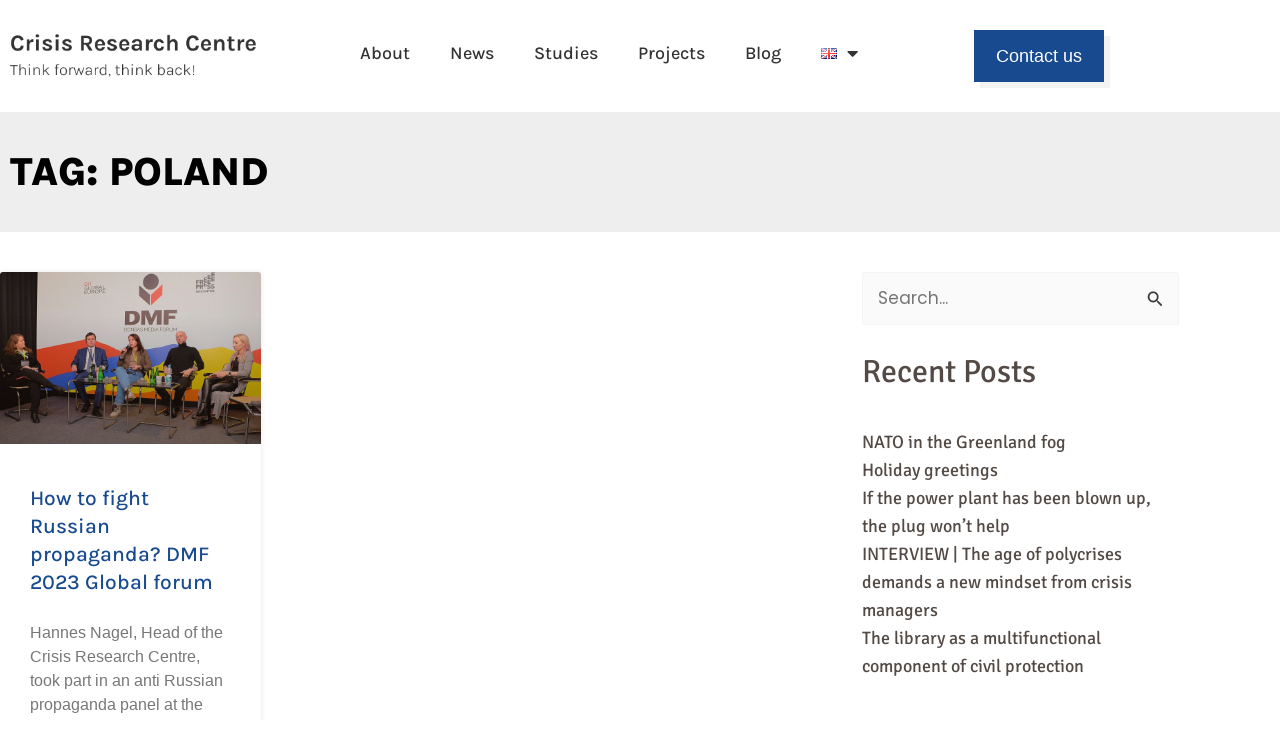

--- FILE ---
content_type: text/css
request_url: https://www.kruk.ee/wp-content/uploads/elementor/css/post-9.css?ver=1769108776
body_size: 437
content:
.elementor-kit-9{--e-global-color-primary:#333333;--e-global-color-secondary:#174A8E;--e-global-color-text:#F3F3F3;--e-global-color-accent:#FA5F3D;--e-global-color-685a794:#1E73E4;--e-global-typography-primary-font-family:"Karla";--e-global-typography-primary-font-size:60px;--e-global-typography-primary-font-weight:500;--e-global-typography-secondary-font-family:"Signika";--e-global-typography-secondary-font-size:40px;--e-global-typography-secondary-font-weight:300;--e-global-typography-text-font-family:"Bahnschrif";--e-global-typography-text-font-size:18px;--e-global-typography-text-font-weight:normal;--e-global-typography-accent-font-family:"Signika";--e-global-typography-accent-font-size:30px;--e-global-typography-accent-font-weight:300;--e-global-typography-40d4dd2-font-family:"Bahnschrif";--e-global-typography-40d4dd2-font-size:26px;--e-global-typography-40d4dd2-font-weight:400;--e-global-typography-40d4dd2-line-height:1.3em;background-color:#FFFFFF;color:var( --e-global-color-primary );font-family:"Signika", Sans-serif;font-size:18px;}.elementor-kit-9 e-page-transition{background-color:#FFBC7D;}.elementor-section.elementor-section-boxed > .elementor-container{max-width:1200px;}.e-con{--container-max-width:1200px;}.elementor-widget:not(:last-child){margin-block-end:20px;}.elementor-element{--widgets-spacing:20px 20px;--widgets-spacing-row:20px;--widgets-spacing-column:20px;}{}h1.entry-title{display:var(--page-title-display);}@media(max-width:1024px){.elementor-kit-9{--e-global-typography-primary-font-size:37px;}.elementor-section.elementor-section-boxed > .elementor-container{max-width:1024px;}.e-con{--container-max-width:1024px;}}@media(max-width:767px){.elementor-kit-9{--e-global-typography-primary-font-size:34px;font-size:18px;}.elementor-section.elementor-section-boxed > .elementor-container{max-width:767px;}.e-con{--container-max-width:767px;}}/* Start Custom Fonts CSS */@font-face {
	font-family: 'Bahnschrif';
	font-style: normal;
	font-weight: normal;
	font-display: auto;
	src: url('http://www.kruk.ee/wp-content/uploads/2022/05/bahnschrift_0.woff') format('woff'),
		url('http://www.kruk.ee/wp-content/uploads/2022/05/bahnschrift_0.ttf') format('truetype');
}
/* End Custom Fonts CSS */

--- FILE ---
content_type: text/css
request_url: https://www.kruk.ee/wp-content/uploads/elementor/css/post-1918.css?ver=1769108992
body_size: 1209
content:
.elementor-1918 .elementor-element.elementor-element-424e944e{padding:20px 0px 20px 0px;}.elementor-widget-image .widget-image-caption{color:var( --e-global-color-text );font-family:var( --e-global-typography-text-font-family ), Sans-serif;font-size:var( --e-global-typography-text-font-size );font-weight:var( --e-global-typography-text-font-weight );}.elementor-widget-nav-menu .elementor-nav-menu .elementor-item{font-family:var( --e-global-typography-primary-font-family ), Sans-serif;font-size:var( --e-global-typography-primary-font-size );font-weight:var( --e-global-typography-primary-font-weight );}.elementor-widget-nav-menu .elementor-nav-menu--main .elementor-item{color:var( --e-global-color-text );fill:var( --e-global-color-text );}.elementor-widget-nav-menu .elementor-nav-menu--main .elementor-item:hover,
					.elementor-widget-nav-menu .elementor-nav-menu--main .elementor-item.elementor-item-active,
					.elementor-widget-nav-menu .elementor-nav-menu--main .elementor-item.highlighted,
					.elementor-widget-nav-menu .elementor-nav-menu--main .elementor-item:focus{color:var( --e-global-color-accent );fill:var( --e-global-color-accent );}.elementor-widget-nav-menu .elementor-nav-menu--main:not(.e--pointer-framed) .elementor-item:before,
					.elementor-widget-nav-menu .elementor-nav-menu--main:not(.e--pointer-framed) .elementor-item:after{background-color:var( --e-global-color-accent );}.elementor-widget-nav-menu .e--pointer-framed .elementor-item:before,
					.elementor-widget-nav-menu .e--pointer-framed .elementor-item:after{border-color:var( --e-global-color-accent );}.elementor-widget-nav-menu{--e-nav-menu-divider-color:var( --e-global-color-text );}.elementor-widget-nav-menu .elementor-nav-menu--dropdown .elementor-item, .elementor-widget-nav-menu .elementor-nav-menu--dropdown  .elementor-sub-item{font-family:var( --e-global-typography-accent-font-family ), Sans-serif;font-size:var( --e-global-typography-accent-font-size );font-weight:var( --e-global-typography-accent-font-weight );}.elementor-1918 .elementor-element.elementor-element-4420356f .elementor-menu-toggle{margin:0 auto;background-color:var( --e-global-color-astglobalcolor5 );}.elementor-1918 .elementor-element.elementor-element-4420356f .elementor-nav-menu .elementor-item{font-family:"Karla", Sans-serif;font-size:18px;font-weight:500;}.elementor-1918 .elementor-element.elementor-element-4420356f .elementor-nav-menu--main .elementor-item{color:var( --e-global-color-primary );fill:var( --e-global-color-primary );}.elementor-1918 .elementor-element.elementor-element-4420356f .elementor-nav-menu--main .elementor-item:hover,
					.elementor-1918 .elementor-element.elementor-element-4420356f .elementor-nav-menu--main .elementor-item.elementor-item-active,
					.elementor-1918 .elementor-element.elementor-element-4420356f .elementor-nav-menu--main .elementor-item.highlighted,
					.elementor-1918 .elementor-element.elementor-element-4420356f .elementor-nav-menu--main .elementor-item:focus{color:var( --e-global-color-secondary );fill:var( --e-global-color-secondary );}.elementor-1918 .elementor-element.elementor-element-4420356f .elementor-nav-menu--dropdown .elementor-item, .elementor-1918 .elementor-element.elementor-element-4420356f .elementor-nav-menu--dropdown  .elementor-sub-item{font-family:"Signika", Sans-serif;font-size:18px;font-weight:300;}.elementor-1918 .elementor-element.elementor-element-4420356f div.elementor-menu-toggle{color:var( --e-global-color-primary );}.elementor-1918 .elementor-element.elementor-element-4420356f div.elementor-menu-toggle svg{fill:var( --e-global-color-primary );}.elementor-1918 .elementor-element.elementor-element-36526a1c .elementor-menu-toggle{margin-left:auto;background-color:var( --e-global-color-astglobalcolor5 );}.elementor-1918 .elementor-element.elementor-element-36526a1c .elementor-nav-menu .elementor-item{font-family:"Karla", Sans-serif;font-size:18px;font-weight:500;}.elementor-1918 .elementor-element.elementor-element-36526a1c .elementor-nav-menu--main .elementor-item{color:var( --e-global-color-primary );fill:var( --e-global-color-primary );}.elementor-1918 .elementor-element.elementor-element-36526a1c .elementor-nav-menu--main .elementor-item:hover,
					.elementor-1918 .elementor-element.elementor-element-36526a1c .elementor-nav-menu--main .elementor-item.elementor-item-active,
					.elementor-1918 .elementor-element.elementor-element-36526a1c .elementor-nav-menu--main .elementor-item.highlighted,
					.elementor-1918 .elementor-element.elementor-element-36526a1c .elementor-nav-menu--main .elementor-item:focus{color:var( --e-global-color-secondary );fill:var( --e-global-color-secondary );}.elementor-1918 .elementor-element.elementor-element-36526a1c div.elementor-menu-toggle{color:var( --e-global-color-primary );}.elementor-1918 .elementor-element.elementor-element-36526a1c div.elementor-menu-toggle svg{fill:var( --e-global-color-primary );}.elementor-widget-button .elementor-button{background-color:var( --e-global-color-accent );font-family:var( --e-global-typography-accent-font-family ), Sans-serif;font-size:var( --e-global-typography-accent-font-size );font-weight:var( --e-global-typography-accent-font-weight );}.elementor-1918 .elementor-element.elementor-element-621da841 .elementor-button{background-color:var( --e-global-color-secondary );font-family:"Bahnschrif", Sans-serif;font-size:18px;font-weight:500;box-shadow:6px 6px 0px 0px #F3F3F3;border-style:solid;border-width:2px 2px 2px 2px;border-color:var( --e-global-color-secondary );border-radius:0px 0px 0px 0px;padding:15px 020px 15px 20px;}.elementor-1918 .elementor-element.elementor-element-621da841 .elementor-button:hover, .elementor-1918 .elementor-element.elementor-element-621da841 .elementor-button:focus{background-color:var( --e-global-color-astglobalcolor5 );color:var( --e-global-color-secondary );border-color:var( --e-global-color-secondary );}.elementor-1918 .elementor-element.elementor-element-621da841 .elementor-button:hover svg, .elementor-1918 .elementor-element.elementor-element-621da841 .elementor-button:focus svg{fill:var( --e-global-color-secondary );}.elementor-theme-builder-content-area{height:400px;}.elementor-location-header:before, .elementor-location-footer:before{content:"";display:table;clear:both;}@media(min-width:768px){.elementor-1918 .elementor-element.elementor-element-e6ac61f{width:22.25%;}.elementor-1918 .elementor-element.elementor-element-6a028396{width:56.993%;}.elementor-1918 .elementor-element.elementor-element-d2dccdd{width:7.151%;}.elementor-1918 .elementor-element.elementor-element-42de8560{width:13.585%;}}@media(max-width:1024px) and (min-width:768px){.elementor-1918 .elementor-element.elementor-element-6a028396{width:41%;}.elementor-1918 .elementor-element.elementor-element-d2dccdd{width:2%;}.elementor-1918 .elementor-element.elementor-element-42de8560{width:30%;}}@media(max-width:1024px){.elementor-bc-flex-widget .elementor-1918 .elementor-element.elementor-element-e6ac61f.elementor-column .elementor-widget-wrap{align-items:center;}.elementor-1918 .elementor-element.elementor-element-e6ac61f.elementor-column.elementor-element[data-element_type="column"] > .elementor-widget-wrap.elementor-element-populated{align-content:center;align-items:center;}.elementor-widget-image .widget-image-caption{font-size:var( --e-global-typography-text-font-size );}.elementor-bc-flex-widget .elementor-1918 .elementor-element.elementor-element-6a028396.elementor-column .elementor-widget-wrap{align-items:center;}.elementor-1918 .elementor-element.elementor-element-6a028396.elementor-column.elementor-element[data-element_type="column"] > .elementor-widget-wrap.elementor-element-populated{align-content:center;align-items:center;}.elementor-widget-nav-menu .elementor-nav-menu .elementor-item{font-size:var( --e-global-typography-primary-font-size );}.elementor-widget-nav-menu .elementor-nav-menu--dropdown .elementor-item, .elementor-widget-nav-menu .elementor-nav-menu--dropdown  .elementor-sub-item{font-size:var( --e-global-typography-accent-font-size );}.elementor-1918 .elementor-element.elementor-element-4420356f .elementor-nav-menu .elementor-item{font-size:16px;}.elementor-1918 .elementor-element.elementor-element-4420356f .elementor-nav-menu--main .elementor-item{padding-left:8px;padding-right:8px;}.elementor-bc-flex-widget .elementor-1918 .elementor-element.elementor-element-d2dccdd.elementor-column .elementor-widget-wrap{align-items:center;}.elementor-1918 .elementor-element.elementor-element-d2dccdd.elementor-column.elementor-element[data-element_type="column"] > .elementor-widget-wrap.elementor-element-populated{align-content:center;align-items:center;}.elementor-1918 .elementor-element.elementor-element-36526a1c .elementor-nav-menu .elementor-item{font-size:16px;}.elementor-1918 .elementor-element.elementor-element-36526a1c .elementor-nav-menu--main .elementor-item{padding-left:8px;padding-right:8px;}.elementor-widget-button .elementor-button{font-size:var( --e-global-typography-accent-font-size );}.elementor-1918 .elementor-element.elementor-element-621da841 .elementor-button{padding:10px 15px 10px 15px;}}@media(max-width:767px){.elementor-1918 .elementor-element.elementor-element-e6ac61f{width:69%;}.elementor-widget-image .widget-image-caption{font-size:var( --e-global-typography-text-font-size );}.elementor-1918 .elementor-element.elementor-element-6a028396{width:2%;}.elementor-widget-nav-menu .elementor-nav-menu .elementor-item{font-size:var( --e-global-typography-primary-font-size );}.elementor-widget-nav-menu .elementor-nav-menu--dropdown .elementor-item, .elementor-widget-nav-menu .elementor-nav-menu--dropdown  .elementor-sub-item{font-size:var( --e-global-typography-accent-font-size );}.elementor-1918 .elementor-element.elementor-element-4420356f .elementor-nav-menu .elementor-item{font-size:20px;line-height:2.1em;}.elementor-1918 .elementor-element.elementor-element-4420356f .elementor-nav-menu--main .elementor-item{padding-left:11px;padding-right:11px;}.elementor-1918 .elementor-element.elementor-element-d2dccdd{width:23%;}.elementor-1918 .elementor-element.elementor-element-d2dccdd.elementor-column > .elementor-widget-wrap{justify-content:flex-end;}.elementor-1918 .elementor-element.elementor-element-d2dccdd > .elementor-element-populated{margin:0px 0px 0px 0px;--e-column-margin-right:0px;--e-column-margin-left:0px;padding:0px 0px 0px 0px;}.elementor-1918 .elementor-element.elementor-element-36526a1c > .elementor-widget-container{margin:0px 0px 0px 0px;padding:0px 0px 0px 0px;}.elementor-1918 .elementor-element.elementor-element-36526a1c .elementor-nav-menu .elementor-item{font-size:20px;line-height:2.1em;}.elementor-1918 .elementor-element.elementor-element-36526a1c .elementor-nav-menu--main .elementor-item{padding-left:0px;padding-right:0px;}.elementor-1918 .elementor-element.elementor-element-36526a1c .elementor-nav-menu--main > .elementor-nav-menu > li > .elementor-nav-menu--dropdown, .elementor-1918 .elementor-element.elementor-element-36526a1c .elementor-nav-menu__container.elementor-nav-menu--dropdown{margin-top:10px !important;}.elementor-1918 .elementor-element.elementor-element-36526a1c{--nav-menu-icon-size:23px;}.elementor-widget-button .elementor-button{font-size:var( --e-global-typography-accent-font-size );}}/* Start Custom Fonts CSS */@font-face {
	font-family: 'Bahnschrif';
	font-style: normal;
	font-weight: normal;
	font-display: auto;
	src: url('http://www.kruk.ee/wp-content/uploads/2022/05/bahnschrift_0.woff') format('woff'),
		url('http://www.kruk.ee/wp-content/uploads/2022/05/bahnschrift_0.ttf') format('truetype');
}
/* End Custom Fonts CSS */

--- FILE ---
content_type: text/css
request_url: https://www.kruk.ee/wp-content/uploads/elementor/css/post-2037.css?ver=1769108992
body_size: 356
content:
.elementor-2037 .elementor-element.elementor-element-e403781:not(.elementor-motion-effects-element-type-background), .elementor-2037 .elementor-element.elementor-element-e403781 > .elementor-motion-effects-container > .elementor-motion-effects-layer{background-color:#F3F3F3;}.elementor-2037 .elementor-element.elementor-element-e403781 > .elementor-container{min-height:268px;}.elementor-2037 .elementor-element.elementor-element-e403781{transition:background 0.3s, border 0.3s, border-radius 0.3s, box-shadow 0.3s;padding:40px 0px 0px 0px;}.elementor-2037 .elementor-element.elementor-element-e403781 > .elementor-background-overlay{transition:background 0.3s, border-radius 0.3s, opacity 0.3s;}.elementor-widget-image .widget-image-caption{color:var( --e-global-color-text );font-family:var( --e-global-typography-text-font-family ), Sans-serif;font-size:var( --e-global-typography-text-font-size );font-weight:var( --e-global-typography-text-font-weight );}.elementor-widget-text-editor{font-family:var( --e-global-typography-text-font-family ), Sans-serif;font-size:var( --e-global-typography-text-font-size );font-weight:var( --e-global-typography-text-font-weight );color:var( --e-global-color-text );}.elementor-widget-text-editor.elementor-drop-cap-view-stacked .elementor-drop-cap{background-color:var( --e-global-color-primary );}.elementor-widget-text-editor.elementor-drop-cap-view-framed .elementor-drop-cap, .elementor-widget-text-editor.elementor-drop-cap-view-default .elementor-drop-cap{color:var( --e-global-color-primary );border-color:var( --e-global-color-primary );}.elementor-2037 .elementor-element.elementor-element-0857439 > .elementor-widget-container{margin:0px 0px -33px 0px;}.elementor-2037 .elementor-element.elementor-element-0857439{text-align:center;color:var( --e-global-color-primary );}.elementor-2037 .elementor-element.elementor-element-21af1b8{text-align:center;color:var( --e-global-color-primary );}.elementor-2037 .elementor-element.elementor-element-7405891 > .elementor-widget-container{margin:-39px 0px 0px 0px;}.elementor-2037 .elementor-element.elementor-element-2c42bbe:not(.elementor-motion-effects-element-type-background), .elementor-2037 .elementor-element.elementor-element-2c42bbe > .elementor-motion-effects-container > .elementor-motion-effects-layer{background-color:#F3F3F3;}.elementor-2037 .elementor-element.elementor-element-2c42bbe{transition:background 0.3s, border 0.3s, border-radius 0.3s, box-shadow 0.3s;padding:31px 0px 0px 0px;}.elementor-2037 .elementor-element.elementor-element-2c42bbe > .elementor-background-overlay{transition:background 0.3s, border-radius 0.3s, opacity 0.3s;}.elementor-2037 .elementor-element.elementor-element-a1d67e8{text-align:center;font-family:"Bahnschrif", Sans-serif;font-size:13px;font-weight:normal;color:var( --e-global-color-primary );}.elementor-theme-builder-content-area{height:400px;}.elementor-location-header:before, .elementor-location-footer:before{content:"";display:table;clear:both;}@media(max-width:1024px){.elementor-widget-image .widget-image-caption{font-size:var( --e-global-typography-text-font-size );}.elementor-widget-text-editor{font-size:var( --e-global-typography-text-font-size );}}@media(max-width:767px){.elementor-widget-image .widget-image-caption{font-size:var( --e-global-typography-text-font-size );}.elementor-widget-text-editor{font-size:var( --e-global-typography-text-font-size );}}

--- FILE ---
content_type: text/css
request_url: https://www.kruk.ee/wp-content/uploads/elementor/css/post-3564.css?ver=1769108992
body_size: 866
content:
.elementor-3564 .elementor-element.elementor-element-544ac00e > .elementor-container > .elementor-column > .elementor-widget-wrap{align-content:center;align-items:center;}.elementor-3564 .elementor-element.elementor-element-544ac00e:not(.elementor-motion-effects-element-type-background), .elementor-3564 .elementor-element.elementor-element-544ac00e > .elementor-motion-effects-container > .elementor-motion-effects-layer{background-color:#eeeeee;}.elementor-3564 .elementor-element.elementor-element-544ac00e > .elementor-container{min-height:120px;}.elementor-3564 .elementor-element.elementor-element-544ac00e{transition:background 0.3s, border 0.3s, border-radius 0.3s, box-shadow 0.3s;}.elementor-3564 .elementor-element.elementor-element-544ac00e > .elementor-background-overlay{transition:background 0.3s, border-radius 0.3s, opacity 0.3s;}.elementor-widget-heading .elementor-heading-title{font-family:var( --e-global-typography-primary-font-family ), Sans-serif;font-size:var( --e-global-typography-primary-font-size );font-weight:var( --e-global-typography-primary-font-weight );color:var( --e-global-color-primary );}.elementor-3564 .elementor-element.elementor-element-24b4d4cd{text-align:start;}.elementor-3564 .elementor-element.elementor-element-24b4d4cd .elementor-heading-title{font-size:40px;font-weight:900;text-transform:uppercase;color:#000000;}.elementor-3564 .elementor-element.elementor-element-37a2be03 > .elementor-container > .elementor-column > .elementor-widget-wrap{align-content:flex-start;align-items:flex-start;}.elementor-3564 .elementor-element.elementor-element-37a2be03{margin-top:40px;margin-bottom:40px;padding:0px 0px 0px 0px;}.elementor-widget-archive-posts .elementor-button{background-color:var( --e-global-color-accent );font-family:var( --e-global-typography-accent-font-family ), Sans-serif;font-size:var( --e-global-typography-accent-font-size );font-weight:var( --e-global-typography-accent-font-weight );}.elementor-widget-archive-posts .elementor-post__title, .elementor-widget-archive-posts .elementor-post__title a{color:var( --e-global-color-secondary );font-family:var( --e-global-typography-primary-font-family ), Sans-serif;font-size:var( --e-global-typography-primary-font-size );font-weight:var( --e-global-typography-primary-font-weight );}.elementor-widget-archive-posts .elementor-post__meta-data{font-family:var( --e-global-typography-secondary-font-family ), Sans-serif;font-size:var( --e-global-typography-secondary-font-size );font-weight:var( --e-global-typography-secondary-font-weight );}.elementor-widget-archive-posts .elementor-post__excerpt p{font-family:var( --e-global-typography-text-font-family ), Sans-serif;font-size:var( --e-global-typography-text-font-size );font-weight:var( --e-global-typography-text-font-weight );}.elementor-widget-archive-posts .elementor-post__read-more{color:var( --e-global-color-accent );}.elementor-widget-archive-posts a.elementor-post__read-more{font-family:var( --e-global-typography-accent-font-family ), Sans-serif;font-size:var( --e-global-typography-accent-font-size );font-weight:var( --e-global-typography-accent-font-weight );}.elementor-widget-archive-posts .elementor-post__card .elementor-post__badge{background-color:var( --e-global-color-accent );font-family:var( --e-global-typography-accent-font-family ), Sans-serif;font-weight:var( --e-global-typography-accent-font-weight );}.elementor-widget-archive-posts .elementor-pagination{font-family:var( --e-global-typography-secondary-font-family ), Sans-serif;font-size:var( --e-global-typography-secondary-font-size );font-weight:var( --e-global-typography-secondary-font-weight );}.elementor-widget-archive-posts .e-load-more-message{font-family:var( --e-global-typography-secondary-font-family ), Sans-serif;font-size:var( --e-global-typography-secondary-font-size );font-weight:var( --e-global-typography-secondary-font-weight );}.elementor-widget-archive-posts .elementor-posts-nothing-found{color:var( --e-global-color-text );font-family:var( --e-global-typography-text-font-family ), Sans-serif;font-size:var( --e-global-typography-text-font-size );font-weight:var( --e-global-typography-text-font-weight );}.elementor-3564 .elementor-element.elementor-element-cfdd62e{--grid-row-gap:35px;--grid-column-gap:30px;}.elementor-3564 .elementor-element.elementor-element-cfdd62e .elementor-posts-container .elementor-post__thumbnail{padding-bottom:calc( 0.66 * 100% );}.elementor-3564 .elementor-element.elementor-element-cfdd62e:after{content:"0.66";}.elementor-3564 .elementor-element.elementor-element-cfdd62e .elementor-post__thumbnail__link{width:100%;}.elementor-3564 .elementor-element.elementor-element-cfdd62e .elementor-post__meta-data span + span:before{content:"•";}.elementor-3564 .elementor-element.elementor-element-cfdd62e .elementor-post__text{margin-top:20px;}.elementor-3564 .elementor-element.elementor-element-cfdd62e .elementor-post__title, .elementor-3564 .elementor-element.elementor-element-cfdd62e .elementor-post__title a{font-family:"Karla", Sans-serif;font-size:21px;font-weight:500;}.elementor-3564 .elementor-element.elementor-element-cfdd62e .elementor-post__meta-data{font-family:"Signika", Sans-serif;font-size:16px;font-weight:300;}.elementor-3564 .elementor-element.elementor-element-cfdd62e .elementor-post__excerpt p{font-family:"Bahnschrif", Sans-serif;font-size:16px;font-weight:normal;}.elementor-3564 .elementor-element.elementor-element-cfdd62e .elementor-pagination{text-align:center;}body:not(.rtl) .elementor-3564 .elementor-element.elementor-element-cfdd62e .elementor-pagination .page-numbers:not(:first-child){margin-left:calc( 10px/2 );}body:not(.rtl) .elementor-3564 .elementor-element.elementor-element-cfdd62e .elementor-pagination .page-numbers:not(:last-child){margin-right:calc( 10px/2 );}body.rtl .elementor-3564 .elementor-element.elementor-element-cfdd62e .elementor-pagination .page-numbers:not(:first-child){margin-right:calc( 10px/2 );}body.rtl .elementor-3564 .elementor-element.elementor-element-cfdd62e .elementor-pagination .page-numbers:not(:last-child){margin-left:calc( 10px/2 );}.elementor-3564 .elementor-element.elementor-element-0c858d9 > .elementor-element-populated{padding:0px 20px 0px 20px;}@media(min-width:768px){.elementor-3564 .elementor-element.elementor-element-48c61900{width:70.131%;}.elementor-3564 .elementor-element.elementor-element-0c858d9{width:29.828%;}}@media(max-width:1024px){.elementor-widget-heading .elementor-heading-title{font-size:var( --e-global-typography-primary-font-size );}.elementor-3564 .elementor-element.elementor-element-37a2be03{padding:20px 20px 20px 20px;}.elementor-widget-archive-posts .elementor-post__title, .elementor-widget-archive-posts .elementor-post__title a{font-size:var( --e-global-typography-primary-font-size );}.elementor-widget-archive-posts .elementor-post__meta-data{font-size:var( --e-global-typography-secondary-font-size );}.elementor-widget-archive-posts .elementor-post__excerpt p{font-size:var( --e-global-typography-text-font-size );}.elementor-widget-archive-posts a.elementor-post__read-more{font-size:var( --e-global-typography-accent-font-size );}.elementor-widget-archive-posts .elementor-pagination{font-size:var( --e-global-typography-secondary-font-size );}.elementor-widget-archive-posts .elementor-button{font-size:var( --e-global-typography-accent-font-size );}.elementor-widget-archive-posts .e-load-more-message{font-size:var( --e-global-typography-secondary-font-size );}.elementor-widget-archive-posts .elementor-posts-nothing-found{font-size:var( --e-global-typography-text-font-size );}}@media(max-width:767px){.elementor-widget-heading .elementor-heading-title{font-size:var( --e-global-typography-primary-font-size );}.elementor-3564 .elementor-element.elementor-element-24b4d4cd{text-align:center;}.elementor-3564 .elementor-element.elementor-element-37a2be03{padding:20px 20px 20px 20px;}.elementor-widget-archive-posts .elementor-post__title, .elementor-widget-archive-posts .elementor-post__title a{font-size:var( --e-global-typography-primary-font-size );}.elementor-widget-archive-posts .elementor-post__meta-data{font-size:var( --e-global-typography-secondary-font-size );}.elementor-widget-archive-posts .elementor-post__excerpt p{font-size:var( --e-global-typography-text-font-size );}.elementor-widget-archive-posts a.elementor-post__read-more{font-size:var( --e-global-typography-accent-font-size );}.elementor-widget-archive-posts .elementor-pagination{font-size:var( --e-global-typography-secondary-font-size );}.elementor-widget-archive-posts .elementor-button{font-size:var( --e-global-typography-accent-font-size );}.elementor-widget-archive-posts .e-load-more-message{font-size:var( --e-global-typography-secondary-font-size );}.elementor-widget-archive-posts .elementor-posts-nothing-found{font-size:var( --e-global-typography-text-font-size );}.elementor-3564 .elementor-element.elementor-element-cfdd62e .elementor-posts-container .elementor-post__thumbnail{padding-bottom:calc( 0.5 * 100% );}.elementor-3564 .elementor-element.elementor-element-cfdd62e:after{content:"0.5";}.elementor-3564 .elementor-element.elementor-element-cfdd62e .elementor-post__thumbnail__link{width:100%;}}

--- FILE ---
content_type: image/svg+xml
request_url: https://www.kruk.ee/wp-content/uploads/2022/05/facebook.svg
body_size: 59
content:
<svg xmlns="http://www.w3.org/2000/svg" width="50" height="50" viewBox="0 0 50 50" fill="none"><path d="M45.0885 24.9998C45.0885 13.4998 35.9069 4.1665 24.5938 4.1665C13.2807 4.1665 4.09912 13.4998 4.09912 24.9998C4.09912 35.0832 11.1493 43.479 20.4949 45.4165V31.2498H16.3959V24.9998H20.4949V19.7915C20.4949 15.7707 23.7125 12.4998 27.668 12.4998H32.7917V18.7498H28.6927C27.5655 18.7498 26.6433 19.6873 26.6433 20.8332V24.9998H32.7917V31.2498H26.6433V45.729C36.9931 44.6873 45.0885 35.8123 45.0885 24.9998Z" fill="#174A8E"></path></svg>

--- FILE ---
content_type: image/svg+xml
request_url: https://www.kruk.ee/wp-content/uploads/2023/02/kruk.svg
body_size: 7251
content:
<svg xmlns="http://www.w3.org/2000/svg" width="367" height="26" viewBox="0 0 367 26" fill="none"><path d="M359.771 25.4833C358.344 25.4833 357.038 25.1151 355.853 24.3788C354.668 23.6425 353.719 22.6128 353.006 21.2897C352.292 19.9552 351.936 18.3963 351.936 16.613C351.936 14.7722 352.287 13.1903 352.988 11.8673C353.702 10.5442 354.651 9.53177 355.836 8.82998C357.021 8.12818 358.332 7.77728 359.771 7.77728C361.105 7.77728 362.256 8.04765 363.222 8.58837C364.2 9.1176 364.982 9.8424 365.569 10.7628C366.167 11.6717 366.57 12.7014 366.777 13.8518C366.984 15.0023 366.996 16.1873 366.812 17.4068H355.18V15.1979H363.93L363.136 15.7156C363.17 15.1749 363.142 14.6284 363.049 14.0762C362.969 13.524 362.808 13.0177 362.566 12.5575C362.325 12.0974 361.98 11.7292 361.531 11.4531C361.094 11.1655 360.53 11.0217 359.84 11.0217C359.011 11.0217 358.309 11.2287 357.734 11.6429C357.159 12.0571 356.722 12.6208 356.423 13.3341C356.124 14.0474 355.974 14.8528 355.974 15.7501V17.3723C355.974 18.3157 356.112 19.1498 356.388 19.8746C356.676 20.5994 357.096 21.1689 357.648 21.5831C358.212 21.9973 358.919 22.2044 359.771 22.2044C360.564 22.2044 361.232 22.0203 361.772 21.6521C362.313 21.284 362.658 20.7317 362.808 19.9954H366.915C366.743 21.0769 366.334 22.0318 365.69 22.8601C365.057 23.677 364.234 24.3213 363.222 24.793C362.21 25.2532 361.059 25.4833 359.771 25.4833Z" fill="#333333"></path><path d="M339.974 25V8.19143H344.047V25H339.974ZM343.046 17.6484C343.046 15.451 343.293 13.6332 343.788 12.1951C344.282 10.757 344.944 9.69281 345.772 9.00252C346.612 8.30073 347.544 7.94983 348.568 7.94983C348.844 7.94983 349.103 7.96709 349.345 8.0016C349.598 8.03612 349.845 8.08789 350.087 8.15692L350.018 12.2296C349.718 12.1606 349.396 12.1031 349.051 12.0571C348.706 12.011 348.395 11.988 348.119 11.988C347.222 11.988 346.468 12.2066 345.859 12.6438C345.26 13.0695 344.806 13.7023 344.495 14.5421C344.196 15.382 344.047 16.4174 344.047 17.6484H343.046Z" fill="#333333"></path><path d="M332.017 25.4832C331.028 25.4832 330.119 25.2992 329.291 24.931C328.474 24.5629 327.818 23.9991 327.323 23.2398C326.84 22.4805 326.598 21.5141 326.598 20.3406V3.80811H330.671V20.2025C330.671 21.5831 331.327 22.2734 332.639 22.2734C333.041 22.2734 333.444 22.2274 333.847 22.1353C334.249 22.0433 334.709 21.9052 335.227 21.7212L335.814 24.5859C335.17 24.839 334.543 25.0518 333.933 25.2244C333.323 25.397 332.685 25.4832 332.017 25.4832ZM324.251 10.9526V8.26048H335.227V10.9526H324.251Z" fill="#333333"></path><path d="M316.346 25V15.1979C316.346 13.9554 316.047 13.0177 315.448 12.385C314.85 11.7522 314.068 11.4358 313.102 11.4358C312.285 11.4358 311.56 11.6602 310.927 12.1089C310.306 12.5575 309.817 13.2363 309.46 14.1452C309.104 15.0426 308.925 16.1643 308.925 17.5104H307.579C307.579 15.336 307.85 13.5297 308.39 12.0916C308.931 10.642 309.696 9.56054 310.685 8.84723C311.675 8.13393 312.837 7.77728 314.171 7.77728C315.552 7.77728 316.703 8.08791 317.623 8.70918C318.555 9.31893 319.251 10.1818 319.711 11.2978C320.183 12.4137 320.419 13.7138 320.419 15.1979V25H316.346ZM304.853 25V8.26049H308.408L308.925 11.5739V25H304.853Z" fill="#333333"></path><path d="M292.798 25.4833C291.371 25.4833 290.065 25.1151 288.88 24.3788C287.695 23.6425 286.746 22.6128 286.033 21.2897C285.32 19.9552 284.963 18.3963 284.963 16.613C284.963 14.7722 285.314 13.1903 286.016 11.8673C286.729 10.5442 287.678 9.53177 288.863 8.82998C290.048 8.12818 291.36 7.77728 292.798 7.77728C294.132 7.77728 295.283 8.04765 296.249 8.58837C297.227 9.1176 298.009 9.8424 298.596 10.7628C299.194 11.6717 299.597 12.7014 299.804 13.8518C300.011 15.0023 300.023 16.1873 299.839 17.4068H288.207V15.1979H296.957L296.163 15.7156C296.197 15.1749 296.169 14.6284 296.077 14.0762C295.996 13.524 295.835 13.0177 295.593 12.5575C295.352 12.0974 295.007 11.7292 294.558 11.4531C294.121 11.1655 293.557 11.0217 292.867 11.0217C292.038 11.0217 291.337 11.2287 290.761 11.6429C290.186 12.0571 289.749 12.6208 289.45 13.3341C289.151 14.0474 289.001 14.8528 289.001 15.7501V17.3723C289.001 18.3157 289.139 19.1498 289.415 19.8746C289.703 20.5994 290.123 21.1689 290.675 21.5831C291.239 21.9973 291.946 22.2044 292.798 22.2044C293.592 22.2044 294.259 22.0203 294.8 21.6521C295.34 21.284 295.685 20.7317 295.835 19.9954H299.942C299.77 21.0769 299.361 22.0318 298.717 22.8601C298.084 23.677 297.262 24.3213 296.249 24.793C295.237 25.2532 294.086 25.4833 292.798 25.4833Z" fill="#333333"></path><path d="M272.821 25.4832C270.854 25.4832 269.139 25.0173 267.678 24.0854C266.229 23.142 265.101 21.7959 264.296 20.0472C263.491 18.2984 263.088 16.1988 263.088 13.7483C263.088 11.2172 263.502 9.09455 264.33 7.38033C265.17 5.6546 266.321 4.35455 267.782 3.48018C269.254 2.5943 270.934 2.15137 272.821 2.15137C275.433 2.15137 277.469 2.78413 278.93 4.04967C280.403 5.3152 281.346 6.9604 281.76 8.98525L277.411 9.77909C277.055 8.60559 276.485 7.65644 275.703 6.93163C274.921 6.20683 273.96 5.84443 272.821 5.84443C271.82 5.84443 270.917 6.1378 270.112 6.72455C269.306 7.29979 268.662 8.17416 268.179 9.34765C267.707 10.5211 267.471 11.988 267.471 13.7483C267.471 15.405 267.678 16.8316 268.092 18.0281C268.518 19.2246 269.128 20.145 269.922 20.7892C270.716 21.4335 271.682 21.7556 272.821 21.7556C274.282 21.7556 275.41 21.3702 276.203 20.5994C277.009 19.8171 277.411 18.8219 277.411 17.6139H281.76C281.76 19.2821 281.398 20.7029 280.673 21.8764C279.96 23.0384 278.936 23.9301 277.601 24.5513C276.267 25.1726 274.673 25.4832 272.821 25.4832Z" fill="#333333"></path><path d="M245.935 25V15.1979C245.935 13.9554 245.636 13.0177 245.037 12.385C244.439 11.7522 243.657 11.4358 242.69 11.4358C241.874 11.4358 241.149 11.6602 240.516 12.1089C239.895 12.5575 239.406 13.2363 239.049 14.1452C238.692 15.0426 238.514 16.1643 238.514 17.5104H237.168C237.168 15.336 237.438 13.5297 237.979 12.0916C238.52 10.642 239.285 9.56054 240.274 8.84723C241.264 8.13393 242.426 7.77728 243.76 7.77728C245.141 7.77728 246.291 8.08791 247.212 8.70918C248.144 9.31893 248.84 10.1818 249.3 11.2978C249.772 12.4137 250.007 13.7138 250.007 15.1979V25H245.935ZM234.441 25V1.32306H238.514V25H234.441Z" fill="#333333"></path><path d="M222.524 25.4833C221.12 25.4833 219.814 25.1209 218.606 24.396C217.41 23.6597 216.438 22.63 215.69 21.307C214.954 19.9724 214.585 18.4078 214.585 16.613C214.585 14.7147 214.954 13.1098 215.69 11.7982C216.438 10.4752 217.41 9.47425 218.606 8.79546C219.814 8.11668 221.12 7.77728 222.524 7.77728C223.617 7.77728 224.577 7.95561 225.406 8.31226C226.246 8.6574 226.959 9.1291 227.546 9.72736C228.132 10.3141 228.593 10.9699 228.926 11.6947C229.26 12.4195 229.473 13.15 229.565 13.8864L225.458 13.9899C225.273 13.2536 224.928 12.6438 224.422 12.1606C223.927 11.6774 223.283 11.4358 222.489 11.4358C221.834 11.4358 221.218 11.6199 220.643 11.9881C220.068 12.3447 219.596 12.9027 219.228 13.662C218.871 14.4213 218.693 15.405 218.693 16.613C218.693 17.7635 218.86 18.7242 219.193 19.495C219.538 20.2543 219.998 20.8295 220.574 21.2207C221.149 21.6004 221.787 21.7902 222.489 21.7902C223.525 21.7902 224.278 21.5428 224.75 21.0481C225.222 20.5419 225.458 19.8689 225.458 19.029H229.565C229.565 20.214 229.294 21.2955 228.754 22.2734C228.213 23.2513 227.419 24.0336 226.372 24.6204C225.325 25.1956 224.042 25.4833 222.524 25.4833Z" fill="#333333"></path><path d="M202.623 25V8.19143H206.696V25H202.623ZM205.695 17.6484C205.695 15.451 205.942 13.6332 206.437 12.1951C206.932 10.757 207.593 9.69281 208.422 9.00252C209.262 8.30073 210.193 7.94983 211.217 7.94983C211.494 7.94983 211.752 7.96709 211.994 8.0016C212.247 8.03612 212.494 8.08789 212.736 8.15692L212.667 12.2296C212.368 12.1606 212.046 12.1031 211.701 12.0571C211.355 12.011 211.045 11.988 210.769 11.988C209.871 11.988 209.118 12.2066 208.508 12.6438C207.91 13.0695 207.455 13.7023 207.145 14.5421C206.846 15.382 206.696 16.4174 206.696 17.6484H205.695Z" fill="#333333"></path><path d="M193.099 25L192.581 20.9273V14.197C192.581 13.0235 192.339 12.1549 191.856 11.5911C191.384 11.0274 190.579 10.7455 189.44 10.7455C188.784 10.7455 188.215 10.8433 187.732 11.0389C187.248 11.2345 186.875 11.5164 186.61 11.8845C186.357 12.2412 186.23 12.6784 186.23 13.1961H181.778C181.778 11.9305 182.083 10.9008 182.692 10.107C183.302 9.30167 184.177 8.71493 185.316 8.34677C186.466 7.96711 187.841 7.77728 189.44 7.77728C190.89 7.77728 192.155 8.01313 193.237 8.48483C194.318 8.94502 195.158 9.65833 195.756 10.6247C196.354 11.5911 196.654 12.8279 196.654 14.335V25H193.099ZM187.611 25.4833C186.173 25.4833 184.97 25.2359 184.004 24.7412C183.049 24.235 182.33 23.5734 181.847 22.7566C181.364 21.9398 181.122 21.0539 181.122 20.099C181.122 19.0405 181.398 18.1547 181.95 17.4414C182.514 16.7166 183.308 16.1758 184.332 15.8192C185.356 15.451 186.564 15.2669 187.956 15.2669C188.865 15.2669 189.722 15.336 190.527 15.474C191.344 15.6121 192.155 15.7962 192.961 16.0263V18.4078C192.328 18.2007 191.638 18.0396 190.89 17.9246C190.142 17.8095 189.44 17.752 188.784 17.752C187.818 17.752 187.024 17.9303 186.403 18.287C185.782 18.6436 185.471 19.2476 185.471 20.099C185.471 20.7202 185.724 21.2552 186.23 21.7039C186.736 22.1526 187.542 22.3769 188.646 22.3769C189.486 22.3769 190.199 22.1929 190.786 21.8247C191.373 21.4566 191.816 20.9964 192.115 20.4441C192.426 19.8919 192.581 19.3397 192.581 18.7874H193.547C193.547 19.9954 193.323 21.1114 192.874 22.1353C192.426 23.1478 191.758 23.9589 190.872 24.5686C189.998 25.1784 188.911 25.4833 187.611 25.4833Z" fill="#333333"></path><path d="M170.379 25.4833C168.952 25.4833 167.646 25.1151 166.461 24.3788C165.276 23.6425 164.327 22.6128 163.614 21.2897C162.901 19.9552 162.544 18.3963 162.544 16.613C162.544 14.7722 162.895 13.1903 163.597 11.8673C164.31 10.5442 165.259 9.53177 166.444 8.82998C167.629 8.12818 168.941 7.77728 170.379 7.77728C171.713 7.77728 172.864 8.04765 173.83 8.58837C174.808 9.1176 175.59 9.8424 176.177 10.7628C176.775 11.6717 177.178 12.7014 177.385 13.8518C177.592 15.0023 177.604 16.1873 177.42 17.4068H165.788V15.1979H174.538L173.744 15.7156C173.778 15.1749 173.75 14.6284 173.658 14.0762C173.577 13.524 173.416 13.0177 173.174 12.5575C172.933 12.0974 172.588 11.7292 172.139 11.4531C171.702 11.1655 171.138 11.0217 170.448 11.0217C169.619 11.0217 168.918 11.2287 168.342 11.6429C167.767 12.0571 167.33 12.6208 167.031 13.3341C166.732 14.0474 166.582 14.8528 166.582 15.7501V17.3723C166.582 18.3157 166.72 19.1498 166.996 19.8746C167.284 20.5994 167.704 21.1689 168.256 21.5831C168.82 21.9973 169.527 22.2044 170.379 22.2044C171.173 22.2044 171.84 22.0203 172.381 21.6521C172.921 21.284 173.266 20.7317 173.416 19.9954H177.523C177.351 21.0769 176.942 22.0318 176.298 22.8601C175.665 23.677 174.843 24.3213 173.83 24.793C172.818 25.2532 171.667 25.4833 170.379 25.4833Z" fill="#333333"></path><path d="M152.178 25.4833C150.567 25.4833 149.181 25.2647 148.019 24.8275C146.868 24.3788 145.982 23.7403 145.361 22.9119C144.74 22.0721 144.423 21.0654 144.412 19.8919H148.174C148.208 20.7202 148.536 21.3242 149.158 21.7039C149.779 22.0836 150.624 22.2734 151.694 22.2734C152.281 22.2734 152.799 22.1871 153.248 22.0145C153.708 21.842 154.064 21.6061 154.318 21.307C154.571 21.0079 154.697 20.6742 154.697 20.3061C154.697 19.8344 154.525 19.4662 154.179 19.2016C153.846 18.9255 153.305 18.6724 152.557 18.4423L148.899 17.1307C147.587 16.659 146.581 16.0378 145.879 15.2669C145.177 14.4961 144.826 13.5757 144.826 12.5058C144.826 11.0907 145.465 9.9517 146.742 9.08884C148.03 8.21447 149.75 7.77728 151.902 7.77728C154.041 7.77728 155.692 8.24898 156.854 9.19238C158.028 10.1243 158.632 11.3093 158.666 12.7474H154.835C154.778 12.1951 154.513 11.758 154.041 11.4358C153.57 11.1137 152.856 10.9526 151.902 10.9526C151.039 10.9526 150.36 11.1309 149.865 11.4876C149.382 11.8327 149.14 12.2412 149.14 12.7129C149.14 13.5067 149.819 14.105 151.177 14.5076L155.146 15.9917C156.434 16.4289 157.435 16.9927 158.149 17.683C158.862 18.3733 159.219 19.2476 159.219 20.3061C159.219 21.1919 158.919 22.0318 158.321 22.8256C157.734 23.608 156.912 24.2465 155.853 24.7412C154.795 25.2359 153.57 25.4833 152.178 25.4833Z" fill="#333333"></path><path d="M133.876 25.4833C132.449 25.4833 131.143 25.1151 129.958 24.3788C128.773 23.6425 127.824 22.6128 127.111 21.2897C126.397 19.9552 126.041 18.3963 126.041 16.613C126.041 14.7722 126.392 13.1903 127.093 11.8673C127.807 10.5442 128.756 9.53177 129.941 8.82998C131.126 8.12818 132.437 7.77728 133.876 7.77728C135.21 7.77728 136.361 8.04765 137.327 8.58837C138.305 9.1176 139.087 9.8424 139.674 10.7628C140.272 11.6717 140.675 12.7014 140.882 13.8518C141.089 15.0023 141.101 16.1873 140.917 17.4068H129.285V15.1979H138.035L137.241 15.7156C137.275 15.1749 137.247 14.6284 137.154 14.0762C137.074 13.524 136.913 13.0177 136.671 12.5575C136.43 12.0974 136.085 11.7292 135.636 11.4531C135.199 11.1655 134.635 11.0217 133.945 11.0217C133.116 11.0217 132.414 11.2287 131.839 11.6429C131.264 12.0571 130.827 12.6208 130.528 13.3341C130.229 14.0474 130.079 14.8528 130.079 15.7501V17.3723C130.079 18.3157 130.217 19.1498 130.493 19.8746C130.781 20.5994 131.201 21.1689 131.753 21.5831C132.317 21.9973 133.024 22.2044 133.876 22.2044C134.669 22.2044 135.337 22.0203 135.877 21.6521C136.418 21.284 136.763 20.7317 136.913 19.9954H141.02C140.848 21.0769 140.439 22.0318 139.795 22.8601C139.162 23.677 138.339 24.3213 137.327 24.793C136.315 25.2532 135.164 25.4833 133.876 25.4833Z" fill="#333333"></path><path d="M105.416 25V2.6001H113.7C116.38 2.6001 118.434 3.22711 119.861 4.48114C121.299 5.73517 122.018 7.39762 122.018 9.4685C122.018 11.5049 121.299 13.1501 119.861 14.4041C118.434 15.6466 116.38 16.2679 113.7 16.2679H109.489V25H105.416ZM117.531 25L111.594 14.5076H115.943L122.846 25H117.531ZM109.489 13.5412H113.286C114.781 13.5412 115.914 13.2018 116.685 12.523C117.456 11.8327 117.841 10.9411 117.841 9.84816C117.841 8.73219 117.491 7.83481 116.789 7.15602C116.087 6.46573 115.057 6.12058 113.7 6.12058H109.489V13.5412Z" fill="#333333"></path><path d="M84.7326 25.4833C83.1219 25.4833 81.7356 25.2647 80.5736 24.8275C79.4231 24.3788 78.5372 23.7403 77.9159 22.9119C77.2947 22.0721 76.9783 21.0654 76.9668 19.8919H80.7289C80.7634 20.7202 81.0913 21.3242 81.7125 21.7039C82.3338 22.0836 83.1794 22.2734 84.2494 22.2734C84.8361 22.2734 85.3538 22.1871 85.8025 22.0145C86.2627 21.842 86.6194 21.6061 86.8725 21.307C87.1256 21.0079 87.2521 20.6742 87.2521 20.3061C87.2521 19.8344 87.0796 19.4662 86.7344 19.2016C86.4008 18.9255 85.86 18.6724 85.1122 18.4423L81.4537 17.1307C80.1421 16.659 79.1355 16.0378 78.4337 15.2669C77.7319 14.4961 77.381 13.5757 77.381 12.5058C77.381 11.0907 78.0195 9.9517 79.2965 9.08884C80.5851 8.21447 82.305 7.77728 84.4565 7.77728C86.5964 7.77728 88.2473 8.24898 89.4093 9.19238C90.5828 10.1243 91.1868 11.3093 91.2213 12.7474H87.3902C87.3327 12.1951 87.0681 11.758 86.5964 11.4358C86.1247 11.1137 85.4114 10.9526 84.4565 10.9526C83.5936 10.9526 82.9148 11.1309 82.4201 11.4876C81.9369 11.8327 81.6953 12.2412 81.6953 12.7129C81.6953 13.5067 82.3741 14.105 83.7317 14.5076L87.7008 15.9917C88.9894 16.4289 89.9903 16.9927 90.7036 17.683C91.4169 18.3733 91.7735 19.2476 91.7735 20.3061C91.7735 21.1919 91.4744 22.0318 90.8762 22.8256C90.2894 23.608 89.4668 24.2465 88.4084 24.7412C87.3499 25.2359 86.1247 25.4833 84.7326 25.4833Z" fill="#333333"></path><path d="M69.542 5.18867C68.7482 5.18867 68.1269 4.98158 67.6782 4.56741C67.2411 4.14173 67.0225 3.55498 67.0225 2.80716C67.0225 2.08236 67.2411 1.50711 67.6782 1.08144C68.1269 0.644251 68.7482 0.425659 69.542 0.425659C70.3244 0.425659 70.9399 0.644251 71.3886 1.08144C71.8372 1.50711 72.0616 2.08236 72.0616 2.80716C72.0616 3.55498 71.8372 4.14173 71.3886 4.56741C70.9399 4.98158 70.3244 5.18867 69.542 5.18867ZM67.5057 25V8.19143H71.5784V25H67.5057Z" fill="#333333"></path><path d="M55.2067 25.4833C53.596 25.4833 52.2097 25.2647 51.0477 24.8275C49.8972 24.3788 49.0113 23.7403 48.3901 22.9119C47.7688 22.0721 47.4524 21.0654 47.4409 19.8919H51.203C51.2375 20.7202 51.5654 21.3242 52.1867 21.7039C52.8079 22.0836 53.6535 22.2734 54.7235 22.2734C55.3102 22.2734 55.828 22.1871 56.2766 22.0145C56.7368 21.842 57.0935 21.6061 57.3466 21.307C57.5997 21.0079 57.7263 20.6742 57.7263 20.3061C57.7263 19.8344 57.5537 19.4662 57.2085 19.2016C56.8749 18.9255 56.3342 18.6724 55.5864 18.4423L51.9278 17.1307C50.6163 16.659 49.6096 16.0378 48.9078 15.2669C48.206 14.4961 47.8551 13.5757 47.8551 12.5058C47.8551 11.0907 48.4936 9.9517 49.7707 9.08884C51.0592 8.21447 52.7792 7.77728 54.9306 7.77728C57.0705 7.77728 58.7214 8.24898 59.8834 9.19238C61.0569 10.1243 61.6609 11.3093 61.6954 12.7474H57.8643C57.8068 12.1951 57.5422 11.758 57.0705 11.4358C56.5988 11.1137 55.8855 10.9526 54.9306 10.9526C54.0677 10.9526 53.3889 11.1309 52.8942 11.4876C52.411 11.8327 52.1694 12.2412 52.1694 12.7129C52.1694 13.5067 52.8482 14.105 54.2058 14.5076L58.1749 15.9917C59.4635 16.4289 60.4644 16.9927 61.1777 17.683C61.891 18.3733 62.2477 19.2476 62.2477 20.3061C62.2477 21.1919 61.9485 22.0318 61.3503 22.8256C60.7635 23.608 59.9409 24.2465 58.8825 24.7412C57.824 25.2359 56.5988 25.4833 55.2067 25.4833Z" fill="#333333"></path><path d="M40.0159 5.18867C39.2221 5.18867 38.6008 4.98158 38.1521 4.56741C37.7149 4.14173 37.4963 3.55498 37.4963 2.80716C37.4963 2.08236 37.7149 1.50711 38.1521 1.08144C38.6008 0.644251 39.2221 0.425659 40.0159 0.425659C40.7982 0.425659 41.4137 0.644251 41.8624 1.08144C42.3111 1.50711 42.5355 2.08236 42.5355 2.80716C42.5355 3.55498 42.3111 4.14173 41.8624 4.56741C41.4137 4.98158 40.7982 5.18867 40.0159 5.18867ZM37.9795 25V8.19143H42.0523V25H37.9795Z" fill="#333333"></path><path d="M24.0847 25V8.19143H28.1574V25H24.0847ZM27.1565 17.6484C27.1565 15.451 27.4039 13.6332 27.8986 12.1951C28.3933 10.757 29.0548 9.69281 29.8832 9.00252C30.723 8.30073 31.6549 7.94983 32.6788 7.94983C32.955 7.94983 33.2138 7.96709 33.4554 8.0016C33.7085 8.03612 33.9559 8.08789 34.1975 8.15692L34.1285 12.2296C33.8293 12.1606 33.5072 12.1031 33.162 12.0571C32.8169 12.011 32.5063 11.988 32.2302 11.988C31.3328 11.988 30.5792 12.2066 29.9694 12.6438C29.3712 13.0695 28.9168 13.7023 28.6061 14.5421C28.307 15.382 28.1574 16.4174 28.1574 17.6484H27.1565Z" fill="#333333"></path><path d="M10.3552 25.4832C8.38785 25.4832 6.67362 25.0173 5.21251 24.0854C3.7629 23.142 2.63542 21.7959 1.83008 20.0472C1.02474 18.2984 0.62207 16.1988 0.62207 13.7483C0.62207 11.2172 1.03625 9.09455 1.86459 7.38033C2.70445 5.6546 3.85493 4.35455 5.31605 3.48018C6.78867 2.5943 8.46838 2.15137 10.3552 2.15137C12.9668 2.15137 15.0031 2.78413 16.4643 4.04967C17.9369 5.3152 18.8803 6.9604 19.2944 8.98525L14.9456 9.77909C14.589 8.60559 14.0195 7.65644 13.2371 6.93163C12.4548 6.20683 11.4942 5.84443 10.3552 5.84443C9.35425 5.84443 8.45112 6.1378 7.64578 6.72455C6.84044 7.29979 6.19617 8.17416 5.71297 9.34765C5.24127 10.5211 5.00542 11.988 5.00542 13.7483C5.00542 15.405 5.21251 16.8316 5.62668 18.0281C6.05236 19.2246 6.66212 20.145 7.45595 20.7892C8.24979 21.4335 9.2162 21.7556 10.3552 21.7556C11.8163 21.7556 12.9438 21.3702 13.7376 20.5994C14.5429 19.8171 14.9456 18.8219 14.9456 17.6139H19.2944C19.2944 19.2821 18.932 20.7029 18.2072 21.8764C17.4939 23.0384 16.47 23.9301 15.1354 24.5513C13.8009 25.1726 12.2075 25.4832 10.3552 25.4832Z" fill="#333333"></path></svg>